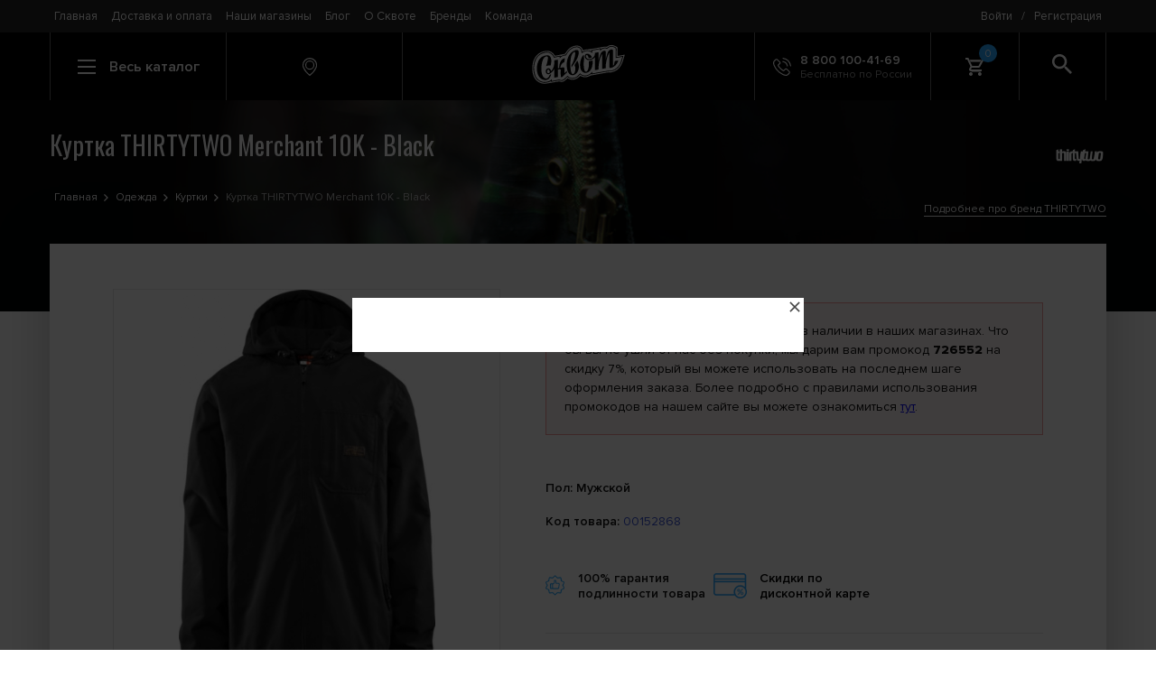

--- FILE ---
content_type: text/html; charset=utf-8
request_url: https://www.skvot.com/catalog/clothing/jackets-thirtytwo-merchant-10k-black-00152868
body_size: 9171
content:
<!DOCTYPE html>
<html lang="en">
<head>
    <title>Купить куртку THIRTYTWO Merchant 10K - Black со скидкой в интернет магазине Сквот с доставкой по России.</title>
    <meta content="Куртка THIRTYTWO Merchant 10K - Black Вы можете заказать со скидкой в интернет магазине Сквот. Мы гарантируем низкие цены, качественные фото, отзывы. Возможность купить с доставкой по России." name="description" />
    <meta content="" name="keywords" />
    <meta property="og:locale" content="ru_RU" />
    <meta property="og:type" content="website" />
    <meta property="og:url" content="https://www.skvot.com/" />
    <meta property="og:site_name" content="Интернет-магазин Skvot" />
    <meta name="twitter:card" content="summary" />
        <meta charset="UTF-8"/>
    <meta name="viewport" content="width=device-width, initial-scale=1, user-scalable=0"/>
    <link rel="stylesheet" href="https://cdnjs.cloudflare.com/ajax/libs/font-awesome/4.7.0/css/font-awesome.min.css"/>
    <script>(function(w,d,s,l,i){w[l]=w[l]||[];w[l].push({'gtm.start':new Date().getTime(),event:'gtm.js'});var f=d.getElementsByTagName(s)[0],j=d.createElement(s),dl=l!='dataLayer'?'&l='+l:'';j.async=true;j.src='https://www.googletagmanager.com/gtm.js?id='+i+dl;f.parentNode.insertBefore(j,f);})(window,document,'script','dataLayer','GTM-MT37R67');</script>
    <link rel="stylesheet" href="/styles/index_n.css?v4.1"/>
    <link rel="stylesheet" href="/styles/sumoselect.min.css"/>
    <link href="https://fonts.googleapis.com/css?family=Oswald" rel="stylesheet"/>
    <link href="https://fonts.googleapis.com/css?family=Raleway" rel="stylesheet"/>
    <link rel="shortcut icon" href="/favicon.ico" type="image/x-icon">
    <link rel="icon" href="/favicon.ico" type="image/x-icon">
</head>
<body>
<noscript><iframe src="https://www.googletagmanager.com/ns.html?id=GTM-MT37R67" height="0" width="0" style="display:none;visibility:hidden"></iframe></noscript>
<div class="page">
    <div class="page__content">
        <header class="header">
            <div class="header__top">
                <div class="container header__container header__container--top">
                    <div class="header__top-content">
                        <div class="header__menu">
                            <nav class="menu"><a class="menu__item" href="/">Главная</a><a class="menu__item" href="/shipping-and-payment">Доставка и оплата</a><a class="menu__item" href="/shops">Наши магазины</a><a class="menu__item" href="/blog">Блог</a><a class="menu__item" href="/about">О Сквоте</a><a class="menu__item" href="/brands">Бренды</a><a class="menu__item" href="/team">Команда</a></nav>
                        </div>
                        <div class="header__auth">
                            <div class="auth">
                                <a class="auth__element" href="#" data-modal="login">Войти</a><div class="auth__element auth__element--divider">/</div><a class="auth__element js-modal-trigger" href="#" data-modal="registration">Регистрация</a>                            </div>
                        </div>
                    </div>
                </div>
            </div>
            <div class="header__bottom">
                <div class="container header__container">
                    <div class="header__item header__item--search-field col-sm-1 js-search">
                        <form class="search" id="search" action="/search">
                            <input class="search__input" type="text" placeholder="Введите слово для поиска" name="text"/>
                            <div class="search__overlay"></div>
                        </form>
                    </div>
                    <div class="header__item header__item--clickable js-catalog-btn col-lg-2 col-sm-1 col-xs-2">
                        <div class="catalog-btn">
                            <div class="catalog-btn__hamburger js-catalog-btn-hamburger"><span></span><span></span><span></span></div>
                            <div class="catalog-btn__text">Весь каталог</div>
                        </div>
                    </div>
                    <div class="header__item col-lg-2 col-sm-3 col-xs-2 header__item--clickable js-modal-trigger" data-modal="city-shops">
                        <div class="information information--location">
                            <svg class="icon information__icon">
                                <use xlink:href="/img/svg-sprites/sprite.svg#icon-marker"></use>
                            </svg>
                            <div class="information__content">
                                <div class="information__title"></div>
                                                            </div>
                        </div>
                    </div>
                    <div class="header__item col-lg-4 col-sm-5 col-xs-6"><a class="logo" href="/"><img class="logo__image" src="/img/logo-wht.svg"/></a></div><a class="header__item header__item--phone header__item--clickable col-lg-2 col-sm-1" href="tel:+78001004169">
                        <div class="information">
                            <svg class="icon information__icon">
                                <use xlink:href="/img/svg-sprites/sprite.svg#icon-phone"></use>
                            </svg>
                            <div class="information__content">
                                <div class="information__title">8 800 100-41-69</div>
                                <div class="information__describe">Бесплатно по России</div>
                            </div>
                        </div></a>
                    <div class="header__item col-sm-1 header__item--cart js-cart-trigger col-xs-2">
                        <div class="cart-btn">
                                    <svg class="icon information__icon"><use xlink:href="/img/svg-sprites/sprite.svg#icon-shopping-cart"></use></svg>
                                    <div class="cart-btn__count">0</div>
                                 </div>
                                 <div class="cart-popup js-cart-popup cart-hover2">
                                    <div class="cart-popup__header">
                                        <div class="cart-popup__title">Моя корзина пуста</div>                                        
                                    </div></div>                    </div>
                    <div class="header__item header__item--clickable header__item--search col-sm-1 js-search-btn">
                        <div class="search-btn">
                            <svg class="icon search-btn__icon">
                                <use xlink:href="/img/svg-sprites/sprite.svg#icon-search"></use>
                            </svg>
                        </div>
                    </div>
                </div>
            </div>
            <div class="header__catalog container js-catalog">
                <div class="catalog">
                    <form id="search_mobile" action="/search">
                        <input type="text" placeholder="Поиск" name="text" autocomplete="off">
                    </form>
                    <div class="catalog__category col-sm-4"><div class="catalog__category-items"><a class="catalog__category-section" href="/catalog/shoes" data-section-id="1">Обувь</a><a class="catalog__category-section" href="/catalog/clothing" data-section-id="2">Одежда</a><a class="catalog__category-section" href="/catalog/backpacks-bags-and-pouches" data-section-id="3">Рюкзаки, сумки и чехлы</a><a class="catalog__category-section" href="/catalog/snowboarding-and-newschool" data-section-id="4">Сноубординг и Newschool</a><a class="catalog__category-section" href="/catalog/skateboarding" data-section-id="5">Скейтбординг</a><a class="catalog__category-section" href="/catalog/scooters-and-kikskutery" data-section-id="6">Самокаты</a><a class="catalog__category-section" href="/catalog/water-sports" data-section-id="7">Водный спорт</a><a class="catalog__category-section" href="/catalog/extrem-accessories" data-section-id="8">Аксессуары</a><a class="catalog__category-section" href="/catalog/protection" data-section-id="9">Защита</a></div></div><div class="col-sm-8"><div class="catalog__section row" data-for-section="1"><div class="catalog__category col-sm-6"><div class="catalog__category-items"><a class="catalog__category-item" href="/catalog/shoes/boots">Ботинки</a><a class="catalog__category-item" href="/catalog/shoes/gumshoes">Кеды</a><a class="catalog__category-item" href="/catalog/shoes/sneakers">Шлепанцы</a><a class="catalog__category-item" href="/catalog/shoes/slippers">Слипоны</a></div></div><div class="catalog__category col-sm-6"><div class="catalog__category-items"><a class="catalog__category-item" href="/catalog/shoes/sapogi">Сапоги</a><a class="catalog__category-item" href="/catalog/shoes/travelshoes">Обувь для путешествий</a><a class="catalog__category-item" href="/catalog/shoes/stelki">Стельки</a></div></div></div><div class="catalog__section row" data-for-section="2"><div class="catalog__category col-sm-6"><div class="catalog__category-items"><a class="catalog__category-item" href="/catalog/clothing/balaclava">Балаклавы</a><a class="catalog__category-item" href="/catalog/clothing/pants">Брюки</a><a class="catalog__category-item" href="/catalog/clothing/mittens">Варежки</a><a class="catalog__category-item" href="/catalog/clothing/jeans">Джинсы</a><a class="catalog__category-item" href="/catalog/clothing/vests">Жилетки</a><a class="catalog__category-item" href="/catalog/clothing/products-from-lycra">Изделия из лайкры</a><a class="catalog__category-item" href="/catalog/clothing/caps">Кепки</a><a class="catalog__category-item" href="/catalog/clothing/thermal-suits">Комплекты термобелья</a><a class="catalog__category-item" href="/catalog/clothing/combi">Комбинезоны</a><a class="catalog__category-item" href="/catalog/clothing/coverall">Комбинезоны сноубордические</a><a class="catalog__category-item" href="/catalog/clothing/swimwear">Купальники</a><a class="catalog__category-item" href="/catalog/clothing/jackets">Куртки</a><a class="catalog__category-item" href="/catalog/clothing/mikey">Майки</a><a class="catalog__category-item" href="/catalog/clothing/socks">Носки</a><a class="catalog__category-item" href="/catalog/clothing/panamas">Панамы</a><a class="catalog__category-item" href="/catalog/clothing/gloves">Перчатки</a></div></div><div class="catalog__category col-sm-6"><div class="catalog__category-items"><a class="catalog__category-item" href="/catalog/clothing/dresses">Платья</a><a class="catalog__category-item" href="/catalog/clothing/lining">Рубашки</a><a class="catalog__category-item" href="/catalog/clothing/sweaters">Свитера</a><a class="catalog__category-item" href="/catalog/clothing/thermal-jacket">Термокофты</a><a class="catalog__category-item" href="/catalog/clothing/thermal-overalls">Термокомбинезоны</a><a class="catalog__category-item" href="/catalog/clothing/thermal-shorts">Термошорты</a><a class="catalog__category-item" href="/catalog/clothing/thermal-pants">Термоштаны</a><a class="catalog__category-item" href="/catalog/clothing/sweatshirts">Толстовки</a><a class="catalog__category-item" href="/catalog/clothing/briefs">Трусы</a><a class="catalog__category-item" href="/catalog/clothing/shirts">Футболки</a><a class="catalog__category-item" href="/catalog/clothing/snowboard-pants">Штаны сноубордические</a><a class="catalog__category-item" href="/catalog/clothing/scarves">Шарфы</a><a class="catalog__category-item" href="/catalog/clothing/hats">Шапки</a><a class="catalog__category-item" href="/catalog/clothing/shorts">Шорты</a><a class="catalog__category-item" href="/catalog/clothing/skirts">Юбки</a></div></div></div><div class="catalog__section row" data-for-section="3"><div class="catalog__category col-sm-6"><div class="catalog__category-items"><a class="catalog__category-item" href="/catalog/backpacks-bags-and-pouches/backpacks">Рюкзаки</a><a class="catalog__category-item" href="/catalog/backpacks-bags-and-pouches/bags">Сумки</a><a class="catalog__category-item" href="/catalog/backpacks-bags-and-pouches/bags-on-wheels">Сумки на колесах</a><a class="catalog__category-item" href="/catalog/backpacks-bags-and-pouches/handbags">Женские сумочки</a><a class="catalog__category-item" href="/catalog/backpacks-bags-and-pouches/suitcases">Сумки на пояс</a><a class="catalog__category-item" href="/catalog/backpacks-bags-and-pouches/beauticians">Косметички</a><a class="catalog__category-item" href="/catalog/backpacks-bags-and-pouches/pencil-cases">Пеналы</a><a class="catalog__category-item" href="/catalog/backpacks-bags-and-pouches/cases-for-masks-and-glasses">Чехлы для масок и очков</a><a class="catalog__category-item" href="/catalog/backpacks-bags-and-pouches/cases-for-snowboards">Чехлы для сноубордов</a><a class="catalog__category-item" href="/catalog/backpacks-bags-and-pouches/ski-bags">Чехлы для лыж</a></div></div><div class="catalog__category col-sm-6"><div class="catalog__category-items"><a class="catalog__category-item" href="/catalog/backpacks-bags-and-pouches/cases-for-water-equipment">Чехлы для водного снаряжения</a><a class="catalog__category-item" href="/catalog/backpacks-bags-and-pouches/phone-cases">Чехлы для телефонов</a><a class="catalog__category-item" href="/catalog/backpacks-bags-and-pouches/cases-for-the-camera">Чехлы для фотоаппарата</a><a class="catalog__category-item" href="/catalog/backpacks-bags-and-pouches/covers-for-tablets">Чехлы для планшетов</a><a class="catalog__category-item" href="/catalog/backpacks-bags-and-pouches/gidrator">Гидраторы</a><a class="catalog__category-item" href="/catalog/backpacks-bags-and-pouches/skateboard-case">Чехлы для скейта</a><a class="catalog__category-item" href="/catalog/backpacks-bags-and-pouches/snowboots-cases">Сумки для ботинок</a><a class="catalog__category-item" href="/catalog/backpacks-bags-and-pouches/lunchboxes">Ланчбоксы</a><a class="catalog__category-item" href="/catalog/backpacks-bags-and-pouches/kickscooter-cases">Чехлы для самокатов</a></div></div></div><div class="catalog__section row" data-for-section="4"><div class="catalog__category col-sm-6"><div class="catalog__category-items"><a class="catalog__category-item" href="/catalog/snowboarding-and-newschool/snowboards">Сноуборды</a><a class="catalog__category-item" href="/catalog/snowboarding-and-newschool/mounting-snowboard">Крепления для сноуборда</a><a class="catalog__category-item" href="/catalog/snowboarding-and-newschool/snowboard-boots">Ботинки для сноуборда</a><a class="catalog__category-item" href="/catalog/snowboarding-and-newschool/alpine-skiing-newschool">Горные лыжи Newschool</a><a class="catalog__category-item" href="/catalog/snowboarding-and-newschool/ski-bindings">Крепления для горных лыж</a><a class="catalog__category-item" href="/catalog/snowboarding-and-newschool/snowskate">Сноускейты</a></div></div><div class="catalog__category col-sm-6"><div class="catalog__category-items"><a class="catalog__category-item" href="/catalog/snowboarding-and-newschool/tools">Инструменты</a><a class="catalog__category-item" href="/catalog/snowboarding-and-newschool/splitboard">Сплитборды</a><a class="catalog__category-item" href="/catalog/snowboarding-and-newschool/splitboardbindings">Крепления для сплитборда</a><a class="catalog__category-item" href="/catalog/snowboarding-and-newschool/lavinnoe-snaryazhenie">Лавинное снаряжение</a><a class="catalog__category-item" href="/catalog/snowboarding-and-newschool/snowboard-sticker">Наклейки на сноуборд</a></div></div></div><div class="catalog__section row" data-for-section="5"><div class="catalog__category col-sm-6"><div class="catalog__category-items"><a class="catalog__category-item" href="/catalog/skateboarding/longboards-and-cruisers">Лонгборды и круизеры</a><a class="catalog__category-item" href="/catalog/skateboarding/skateboards-assembly">Скейтборды в сборе</a><a class="catalog__category-item" href="/catalog/skateboarding/dampers">Амортизаторы для скейтбордов</a><a class="catalog__category-item" href="/catalog/skateboarding/screws">Винты</a><a class="catalog__category-item" href="/catalog/skateboarding/axle-nuts">Гайки на ось</a><a class="catalog__category-item" href="/catalog/skateboarding/skate-deck">Деки скейтовые</a><a class="catalog__category-item" href="/catalog/skateboarding/kingpin">Кингпины</a><a class="catalog__category-item" href="/catalog/skateboarding/wheels-for-skateboards">Колеса для скейта</a><a class="catalog__category-item" href="/catalog/skateboarding/suspension-for-skateboarding">Подвески для скейта</a></div></div><div class="catalog__category col-sm-6"><div class="catalog__category-items"><a class="catalog__category-item" href="/catalog/skateboarding/underlay-tracks">Подкладки под траки</a><a class="catalog__category-item" href="/catalog/skateboarding/bearings-for-skateboards">Подшипники для скейта</a><a class="catalog__category-item" href="/catalog/skateboarding/skin-for-skateboarding">Шкурка для скейта</a><a class="catalog__category-item" href="/catalog/skateboarding/keys">Ключи для скейта</a><a class="catalog__category-item" href="/catalog/skateboarding/paraffin">Парафин для скейтбординга</a><a class="catalog__category-item" href="/catalog/skateboarding/slider">Слайдеры для скейта</a><a class="catalog__category-item" href="/catalog/skateboarding/skateboard-rails">Рейлы для скейта</a><a class="catalog__category-item" href="/catalog/skateboarding/skateboard-stick">Ластики для шкурки</a><a class="catalog__category-item" href="/catalog/skateboarding/balanceboard">Балансборды</a></div></div></div><div class="catalog__section row" data-for-section="6"><div class="catalog__category col-sm-6"><div class="catalog__category-items"><a class="catalog__category-item" href="/catalog/scooters-and-kikskutery/scooters-assembly">Самокаты в сборе</a><a class="catalog__category-item" href="/catalog/scooters-and-kikskutery/plugs">Вилки для кикскутеров и самокатов</a><a class="catalog__category-item" href="/catalog/scooters-and-kikskutery/clips">Зажимы и компрессии</a><a class="catalog__category-item" href="/catalog/scooters-and-kikskutery/handlebars">Рули для самокатов</a><a class="catalog__category-item" href="/catalog/scooters-and-kikskutery/brakes">Тормоза для самокатов</a><a class="catalog__category-item" href="/catalog/scooters-and-kikskutery/pelts">Шкурки для самокатов</a><a class="catalog__category-item" href="/catalog/scooters-and-kikskutery/kick-scooter-wheels">Колеса для самокатов</a><a class="catalog__category-item" href="/catalog/scooters-and-kikskutery/kick-scooter-decks">Деки для самокатов</a></div></div><div class="catalog__category col-sm-6"><div class="catalog__category-items"><a class="catalog__category-item" href="/catalog/scooters-and-kikskutery/greeps">Грипсы</a><a class="catalog__category-item" href="/catalog/scooters-and-kikskutery/barend">Баренды для самокатов</a><a class="catalog__category-item" href="/catalog/scooters-and-kikskutery/pegs">Пеги</a><a class="catalog__category-item" href="/catalog/scooters-and-kikskutery/parts">Запчасти для самокатов</a><a class="catalog__category-item" href="/catalog/scooters-and-kikskutery/headset">Рулевая</a><a class="catalog__category-item" href="/catalog/scooters-and-kikskutery/bearings">Подшипники</a><a class="catalog__category-item" href="/catalog/scooters-and-kikskutery/scooter-spacers">Спейсеры</a><a class="catalog__category-item" href="/catalog/scooters-and-kikskutery/scooter-wax">Парафин и воск для самоката</a></div></div></div><div class="catalog__section row" data-for-section="7"><div class="catalog__category col-sm-6"><div class="catalog__category-items"><a class="catalog__category-item" href="/catalog/water-sports/trapeze">Трапеции</a><a class="catalog__category-item" href="/catalog/water-sports/water-accessories">Аксессуары для водного спорта</a><a class="catalog__category-item" href="/catalog/water-sports/surfgloves">Гидроперчатки</a><a class="catalog__category-item" href="/catalog/water-sports/surfing-shoes">Гидрообувь</a></div></div><div class="catalog__category col-sm-6"><div class="catalog__category-items"><a class="catalog__category-item" href="/catalog/water-sports/supboards">SUP</a><a class="catalog__category-item" href="/catalog/water-sports/hydrosuits">Гидрокостюмы</a><a class="catalog__category-item" href="/catalog/water-sports/hydrojacket">Гидротолстовки</a><a class="catalog__category-item" href="/catalog/water-sports/hydrohat">Гидрошапки</a></div></div></div><div class="catalog__section row" data-for-section="8"><div class="catalog__category col-sm-6"><div class="catalog__category-items"><a class="catalog__category-item" href="/catalog/extrem-accessories/kruzki">Кружки</a><a class="catalog__category-item" href="/catalog/extrem-accessories/bandanas">Банданы</a><a class="catalog__category-item" href="/catalog/extrem-accessories/stickers">Наклейки</a><a class="catalog__category-item" href="/catalog/extrem-accessories/towels">Полотенца</a><a class="catalog__category-item" href="/catalog/extrem-accessories/belts">Ремни</a><a class="catalog__category-item" href="/catalog/extrem-accessories/purses">Кошельки</a><a class="catalog__category-item" href="/catalog/extrem-accessories/wraps">Напульсники</a><a class="catalog__category-item" href="/catalog/extrem-accessories/sunglasses">Солнцезащитные очки</a><a class="catalog__category-item" href="/catalog/extrem-accessories/shoelace">Шнурки</a><a class="catalog__category-item" href="/catalog/extrem-accessories/finger-bmx">Фингер BMX</a><a class="catalog__category-item" href="/catalog/extrem-accessories/finger-scooter">Фингер самокаты</a><a class="catalog__category-item" href="/catalog/extrem-accessories/fingerboard">Фингерборды</a></div></div><div class="catalog__category col-sm-6"><div class="catalog__category-items"><a class="catalog__category-item" href="/catalog/extrem-accessories/buckles">Пряжки</a><a class="catalog__category-item" href="/catalog/extrem-accessories/patches">Нашивки</a><a class="catalog__category-item" href="/catalog/extrem-accessories/iphone-lens">Линзы для IPhone</a><a class="catalog__category-item" href="/catalog/extrem-accessories/key-rings">Брелоки</a><a class="catalog__category-item" href="/catalog/extrem-accessories/yo-yo">Йо-Йо</a><a class="catalog__category-item" href="/catalog/extrem-accessories/clock">Часы</a><a class="catalog__category-item" href="/catalog/extrem-accessories/magazine">Журналы</a><a class="catalog__category-item" href="/catalog/extrem-accessories/bottles">Бутылки</a><a class="catalog__category-item" href="/catalog/extrem-accessories/flying-disks">Летающие диски</a><a class="catalog__category-item" href="/catalog/extrem-accessories/zippers">Бегунки для молнии</a><a class="catalog__category-item" href="/catalog/extrem-accessories/care-of-clothes">Средства по уходу за одеждой и обувью</a></div></div></div><div class="catalog__section row" data-for-section="9"><div class="catalog__category col-sm-6"><div class="catalog__category-items"><a class="catalog__category-item" href="/catalog/protection/helmets">Шлемы</a><a class="catalog__category-item" href="/catalog/protection/masks-for-snowboarding">Маски для сноубординга</a><a class="catalog__category-item" href="/catalog/protection/bodyprotection">Защита туловища</a><a class="catalog__category-item" href="/catalog/protection/knee-pads">Наколенники</a><a class="catalog__category-item" href="/catalog/protection/elbow-pads">Налокотники</a></div></div><div class="catalog__category col-sm-6"><div class="catalog__category-items"><a class="catalog__category-item" href="/catalog/protection/arm-pads">Защита кисти</a><a class="catalog__category-item" href="/catalog/protection/protection-pack">Комплекты защиты</a><a class="catalog__category-item" href="/catalog/protection/protecting-shorts">Шорты защитные</a><a class="catalog__category-item" href="/catalog/protection/leg-protect">Защита голени</a><a class="catalog__category-item" href="/catalog/protection/skateboard-slide-gloves">Перчатки для лонгборда</a></div></div></div></div>                </div>
            </div>
        </header>
        <div class="page-head page-head--type-2 page-head--darken" style="background-image: url(https://www.skvot.com/images/images_category/l998usyyoa2o2.png);">
                              <div class="page-head__container">
                                <div class="page-head__info">
                                  <h1 class="page-head__title">Куртка THIRTYTWO Merchant 10K - Black</h1>
                                  <div class="breadcrumbs breadcrumbs--lighter"><a class="breadcrumbs__link" href="/">Главная</a><a href="/catalog/clothing" title="Одежда" class="breadcrumbs__link">Одежда</a><a href="/catalog/clothing/jackets" title="Куртки" class="breadcrumbs__link">Куртки</a><a class="breadcrumbs__link" href="#">Куртка THIRTYTWO Merchant 10K - Black</a></div>
                                </div><div class="page-head__brand"><a class="page-head__brand-image" href="/brands/thirtytwo"><img src="https://www.skvot.com/images/images_brands/nlgn3dn.png"/></a>
                                    <div class="page-head__brand-text"><br><a href="/brands/thirtytwo">Подробнее про бренд THIRTYTWO</a></div>
                                 </div></div>
                            </div><main class="main container">
                               <div class="product section">
                                  <div class="product__container row row--2">
                                     <div class="col-lg-5 col-sm-5 no-padding">
                                        <div class="product__preview">
                                           <div class="product-preview">
                                              
                                              <div class="product-preview__slider">
                                                 <div class="product-preview__slider-slide" href="https://www.skvot.com/images/images_goods/z1ud7.jpg" style="background-image: url('https://www.skvot.com/images/images_goods/thumbs_465/z1ud7.jpg');" title="Куртка THIRTYTWO Merchant 10K - Black"></div>
                                              </div>
                                                                                            
                                           </div><div class="product__description">
                                   <div class="product-discription">
                                     <h2 class="product-discription__title">Описание товара:</h2>
                                     <div class="product-discription__text">
                                        <p>100% нейлон</p>
                                     </div>
                                  </div>
                               </div></div>
                                     </div>
                                     <div class="col-lg-7 col-sm-7 no-padding">
                                        <div class="product__info">                                           
                                           <div class="product-buttons" style="margin-top:0px;">
                                              <div class="product-buttons__description" style="border: 1px solid #f59b9b;padding: 20px; background: rgb(251, 243, 243);font-weight:normal;line-height: 21px;">
                                              К сожалению, данного товара уже нет в наличии в наших магазинах. Что бы вы не ушли от нас без покупки, мы дарим вам промокод <b>726552</b> на скидку 7%, который вы можете использовать на последнем шаге оформления заказа. Более подробно с правилами использования  промокодов на нашем сайте вы можете ознакомиться <a href="/promocode" target="_blank" style="text-decoration:underline">тут</a>.
                                              </div>
                                           </div>
                                           <div class="product-info">
                                              <div class="product-info__details">
                                                 <div class="product-info__detail"><span>Пол:</span> Мужской</div>
                                              </div>
                                              <div class="product-info__details">
                                                 <div class="product-info__detail"><span>Код товара:</span> <a href="#">00152868</a></div>
                                              </div>
                                              <div class="product-info__services">
                                                 <div class="product-info__service">
                                                    <svg class="icon product-info__service-icon"><use xlink:href="/img/svg-sprites/sprite.svg#icon-garant"></use></svg>
                                                    <div class="product-info__service-text">100% гарантия подлинности товара</div>
                                                 </div>
                                                 <div class="product-info__service">
                                                    <img src="/img/card-discount.png" style="margin-right:10px;">
                                                    <a href="/discount-card" target="_blank"><div class="product-info__service-text">Скидки по дисконтной карте</div></a>
                                                 </div>                                                 
                                              </div>
                                           </div>
                                         </div>
                                        <div class="product__description-second"></div>
                                     </div>
                                  </div><div class="col-xs-12 no-padding">
                                     <div class="product-recommend">
                                        <h2 class="product-recommend__title title">Мы рекомендуем</h2>
                                        <div class="product-recommend__items"><a class="top-item top-item--min" href="/catalog/clothing/jackets-thirtytwo-medford-jacket-khaki-00095726" data-category-g="Куртки" data-brand="THIRTYTWO" data-position="1" data-gtm="Мы рекомендуем" data-id="24749"><span class="label_sale">SALE</span>  <div class="top-item__top">
                              <div class="top-item__image" href="https://www.skvot.com/images/images_goods/z35xsvwixdz.jpg" style="background-image: url(https://www.skvot.com/images/images_goods/thumbs_465/z35xsvwixdz.jpg);" title="Куртка сноубордическая THIRTYTWO MEDFORD JACKET KHAKI"></div>
                              <div class="top-item__view button">Посмотреть</div>
                           </div>
                           <div class="top-item__content">
                              <div class="top-item__title">Куртка сноубордическая THIRTYTWO<br>MEDFORD JACKET KHAKI</div>
                              <div class="top-item__price" data-price="14400">
                                 <div class="top-item__price-old">28 800 ₽</div><div class="top-item__price-new">14 400 ₽</div>
                              </div>
                              <div class="top-item__label">-50%</div>                                  
                           </div>
                          </a><a class="top-item top-item--min" href="/catalog/clothing/jackets-thirtytwo-merchant-10k-00152870" data-category-g="Куртки" data-brand="THIRTYTWO" data-position="2" data-gtm="Мы рекомендуем" data-id="87878"><span class="label_sale">SALE</span>  <div class="top-item__top">
                              <div class="top-item__image" href="https://www.skvot.com/images/images_goods/7ivtns8nu66eu.jpg" style="background-image: url(https://www.skvot.com/images/images_goods/thumbs_465/7ivtns8nu66eu.jpg);" title="Куртка THIRTYTWO Merchant 10K"></div>
                              <div class="top-item__view button">Посмотреть</div>
                           </div>
                           <div class="top-item__content">
                              <div class="top-item__title">Куртка THIRTYTWO<br>Merchant 10K</div>
                              <div class="top-item__price" data-price="7800">
                                 <div class="top-item__price-old">15 540 ₽</div><div class="top-item__price-new">7 800 ₽</div>
                              </div>
                              <div class="top-item__label">-50%</div>                                  
                           </div>
                          </a><a class="top-item top-item--min" href="/catalog/clothing/jackets-thirtytwo-delta-jacket-15k-15k-brown-camo-00160539" data-category-g="Куртки" data-brand="THIRTYTWO" data-position="3" data-gtm="Мы рекомендуем" data-id="95307"><span class="label_sale">SALE</span>  <div class="top-item__top">
                              <div class="top-item__image" href="https://www.skvot.com/images/images_goods/f4zawwhduky9soi.png" style="background-image: url(https://www.skvot.com/images/images_goods/thumbs_465/f4zawwhduky9soi.png);" title="Куртка THIRTYTWO Delta Jacket 15K/15K - brown/camo"></div>
                              <div class="top-item__view button">Посмотреть</div>
                           </div>
                           <div class="top-item__content">
                              <div class="top-item__title">Куртка THIRTYTWO<br>Delta Jacket 15K/15K - brown/camo</div>
                              <div class="top-item__price" data-price="8900">
                                 <div class="top-item__price-old">17 750 ₽</div><div class="top-item__price-new">8 900 ₽</div>
                              </div>
                              <div class="top-item__label">-50%</div>                                  
                           </div>
                          </a><a class="top-item top-item--min" href="/catalog/clothing/jackets-thirtytwo-dety-league-jacket-10k-10k-camo-00160585" data-category-g="Куртки" data-brand="THIRTYTWO" data-position="4" data-gtm="Мы рекомендуем" data-id="95420"><span class="label_sale">SALE</span>  <div class="top-item__top">
                              <div class="top-item__image" href="https://www.skvot.com/images/images_goods/5mfh6n.png" style="background-image: url(https://www.skvot.com/images/images_goods/thumbs_465/5mfh6n.png);" title="Куртка THIRTYTWO дет.Y League Jacket 10K/10K - camo"></div>
                              <div class="top-item__view button">Посмотреть</div>
                           </div>
                           <div class="top-item__content">
                              <div class="top-item__title">Куртка THIRTYTWO<br>дет.Y League Jacket 10K/10K - camo</div>
                              <div class="top-item__price" data-price="7200">
                                 <div class="top-item__price-old">14 470 ₽</div><div class="top-item__price-new">7 200 ₽</div>
                              </div>
                              <div class="top-item__label">-50%</div>                                  
                           </div>
                          </a><a class="top-item top-item--min" href="/catalog/clothing/jackets-thirtytwo-lashed-insulated-jacket-w22-23-orange-CB-00011038" data-category-g="Куртки" data-brand="THIRTYTWO" data-position="5" data-gtm="Мы рекомендуем" data-id="190381"><span class="label_sale">SALE</span>  <div class="top-item__top">
                              <div class="top-item__image" href="https://www.skvot.com/images/images_goods/h8axxfz.png" style="background-image: url(https://www.skvot.com/images/images_goods/thumbs_465/h8axxfz.png);" title="Куртка THIRTYTWO LASHED INSULATED JACKET W22/23 ORANGE"></div>
                              <div class="top-item__view button">Посмотреть</div>
                           </div>
                           <div class="top-item__content">
                              <div class="top-item__title">Куртка THIRTYTWO<br>LASHED INSULATED JACKET W22/23 ORANGE</div>
                              <div class="top-item__price" data-price="17900">
                                 <div class="top-item__price-old">25 600 ₽</div><div class="top-item__price-new">17 900 ₽</div>
                              </div>
                              <div class="top-item__label">-30%</div>                                  
                           </div>
                          </a><script>window.dataLayer = window.dataLayer || [];dataLayer.push({'event':'push','ecommerce':{'impressions':[{'name':'Куртка сноубордическая THIRTYTWO MEDFORD JACKET KHAKI','id':'24749','price':'14400','brand':'THIRTYTWO','category':'Куртки','list':'Мы рекомендуем','position':1},{'name':'Куртка THIRTYTWO Merchant 10K','id':'87878','price':'7800','brand':'THIRTYTWO','category':'Куртки','list':'Мы рекомендуем','position':2},{'name':'Куртка THIRTYTWO Delta Jacket 15K/15K - brown/camo','id':'95307','price':'8900','brand':'THIRTYTWO','category':'Куртки','list':'Мы рекомендуем','position':3},{'name':'Куртка THIRTYTWO дет.Y League Jacket 10K/10K - camo','id':'95420','price':'7200','brand':'THIRTYTWO','category':'Куртки','list':'Мы рекомендуем','position':4},{'name':'Куртка THIRTYTWO LASHED INSULATED JACKET W22/23 ORANGE','id':'190381','price':'17900','brand':'THIRTYTWO','category':'Куртки','list':'Мы рекомендуем','position':5}]}});</script></div>
                                     </div>
                                 </div></div>
                            </main>        <div class="modal js-modal modal--load">
            <div class="modal__content"></div>
        </div>
        <div class="overlay"></div>
        <div class="subscription">
            <div class="subscription__container container">
                <form class="subscription-form">
                    <div class="subscription-form__title">Подпишитесь на наш дайджест</div>
                    <div class="subscription-form__subtitle">Подпишитесь на новостную рассылку Сквот и будьте всегда в курсе всех новостей, распродаж, акций и бонусов только для своих. Обещаем не спамить и не надоедать письмами.</div>
                    <div class="subscription-form__form">
                        <input type="text" placeholder="Пожалуйста, введите Email" name="email"/>
                        <button type="submit">
                            <svg class="icon subscription-form__icon"><use xlink:href="/img/svg-sprites/sprite.svg#icon-letter"></use></svg>
                        </button>
                    </div>
                </form>
            </div>
        </div>
    </div>
    <footer class="footer">
        <div class="footer__container container">
            <div class="col-md-4 col-sm-5 footer--about">
                <div class="footer__about"><a class="logo" href="#"><img class="logo__image" src="/img/logo-wht.svg"/></a>
                    <p>Федеральная сеть бордшопов, основанная в 2003 году</p>
                    <p>Москва • Санкт-Петербург • Екатеринбург • Новосибирск • Нижний Новгород • Пермь • Тюмень • Красноярск</p>
                    <nav class="footer__about-menu">
                        <a class="footer__about-menu-item" href="/about">История компании</a><a class="footer__about-menu-item" href="/props">Реквизиты</a><a class="footer__about-menu-item" href="/offer">Договор-оферта</a>
                    </nav>
                    <nav class="footer__about-menu_copy">
                        Купить <a href="/catalog/snowboarding-and-newschool/snowboards;brand:burton">сноуборды Burton</a>, <a href="/catalog/snowboarding-and-newschool/snowboards;brand:libtech">Lib Tech</a>, <a href="/catalog/snowboarding-and-newschool/snowboards;brand:gnu">GNU</a>, <a href="/catalog/snowboarding-and-newschool/snowboards;brand:dc">DC</a>. <a href="/catalog/snowboarding-and-newschool/snowboard-boots;brand:thirtytwo">Ботинки для сноуборда 32</a>, <a href="/catalog/snowboarding-and-newschool/mounting-snowboard;brand:union">крепления UNION</a>.
                    </nav>
                </div>
            </div>
            <div class="footer__menus col-md-4 col-sm-7 footer--menus">
                <div class="footer__menu">
                    <div class="footer__menu-title">Помощь</div>
                    <div class="footer__menu-items">
                        <a class="footer__menu-item" href="/shipping-and-payment">Доставка и оплата</a>
                        <a class="footer__menu-item" href="/shops">Адреса магазинов</a>
                        <a class="footer__menu-item" href="/discount-card">Дисконтные карты</a>
                        <a class="footer__menu-item" href="/claim">Написать руководству</a>
                        <a class="footer__menu-item" href="/wholesale">ОПТ</a>
                        <a class="footer__menu-item" href="/blog">Блог</a>
                        <a class="footer__menu-item" href="/vozvrat-i-obmen">Возврат и обмен товара</a>
                        <a class="footer__menu-item" href="/partner">Партнерская программа</a>
                        <a class="footer__menu-item" href="/giftcards">Подарочные сертификаты</a>
                    </div>
                </div>
                <div class="footer__menu">
                    <div class="footer__menu-title">Мы в соцсетях</div>
                    <div class="footer__menu-items">
                        <a class="footer__menu-item" href="http://vk.com/skvotboardshop" target="_blank">ВКонтакте</a>
                        <a class="footer__menu-item" href="https://www.youtube.com/user/skvotboardshop" target="_blank">Видеоканал YouTube</a>
                        <a class="footer__menu-item" href="https://t.me/skvotboardshop" target="_blank">Телеграм</a>
                    </div>
                </div>
            </div>
            <div class="col-md-offset-1 col-md-3 col-sm-12 footer--info">
                <div class="footer__info">
                    <img src="/img/skvot-footer-icons.png" style="width:261px; height: 77px; margin-bottom: 10px;">
                    <div class="footer__info-number"><a class="footer__info-phone" href="tel:+78001004169">8 800 100-41-69</a>
                        <div class="footer__info-text">
                            <p>По будням с 10.00 до 21.00</p>
                            <p>По выходным с 10.00 до 18.00</p>
                        </div>
                    </div>
                    <div class="footer__info-payment">
                        <div class="footer__payment"><img src="/img/payment-icons-footer.png"></div>
                        <div class="footer__info-text">
                            <p>Доставляем курьером, почтой, в постматы</p>
                            <p>и в пункты выдачи по России</p>
                        </div>
                    </div>
                </div>
            </div>
        </div>
    </footer>
    <svg class="icon up js-up"><use xlink:href="/img/svg-sprites/sprite.svg#icon-up-arrow"></use></svg>
    <script src="https://maps.googleapis.com/maps/api/js?key=AIzaSyAEtuzte3T4QzzrtaJuuOo-J9d_cmCOD8Q&libraries=places" type="text/javascript"></script>
    <script src="/js/libs/jquery.min.js"></script>
    <script src="/js/libs/lodash.min.js"></script>
    <script src="/js/libs/jquery.magnific-popup.min.js"></script>
    <script src="/js/libs/slick.min.js"></script>
    <script src="/js/libs/isotope.pkgd.js"></script>
    <script src="/js/libs/mediaCheck.js"></script>
    <script src="/js/libs/noUiSlider.js"></script>
    <script src="/js/libs/simple-scrollbar.min.js"></script>
    <script src="/js/libs/svg4everybody.legacy.min.js"></script>
    <script src="/js/libs/Tooltip.min.js"></script>
    <script src="/js/libs/anime.min.js"></script>
    <script src="/js/libs/gmaps.min.js"></script>
    <script src="/js/libs/jquery.mask.min.js"></script>
    <script src="/js/libs/jquery-ui.min.js"></script>
    <script src="/js/main.js?v1.5"></script>
    <script src="/js/sk.js?v3.33"></script>
    <!-- Yandex.Metrika counter -->
    <script type="text/javascript" >
       (function(m,e,t,r,i,k,a){m[i]=m[i]||function(){(m[i].a=m[i].a||[]).push(arguments)};
       m[i].l=1*new Date();
       for (var j = 0; j < document.scripts.length; j++) {if (document.scripts[j].src === r) { return; }}
       k=e.createElement(t),a=e.getElementsByTagName(t)[0],k.async=1,k.src=r,a.parentNode.insertBefore(k,a)})
       (window, document, "script", "https://mc.yandex.ru/metrika/tag.js", "ym");
       ym(102149, "init", {
            clickmap:true,
            trackLinks:true,
            accurateTrackBounce:true,
            webvisor:true,
            ecommerce:"dataLayer"
       });
    </script>
    <noscript><div><img src="https://mc.yandex.ru/watch/102149" style="position:absolute; left:-9999px;" alt="" /></div></noscript>
    <!-- /Yandex.Metrika counter -->
    <script src="/js/directdecode.js" type="text/javascript"></script>
    <script type='text/javascript'>(function(){ var widget_id = '26863'; var s = document.createElement('script'); s.type = 'text/javascript'; s.async = true; s.src = '//code.jivosite.com/script/widget/'+widget_id; var ss = document.getElementsByTagName('script')[0]; ss.parentNode.insertBefore(s, ss);})();</script>
    <script src="/js/jquery.sumoselect.min.js"></script><script>$('.select-filter-available').SumoSelect({ okCancelInMulti: true, placeholder: 'Везде'}); $('.select-filter-sort').SumoSelect(); $('.select-filter-brands').SumoSelect({ okCancelInMulti: true, placeholder: 'Все'});</script></div>
</body>
</html>

--- FILE ---
content_type: application/javascript; charset=UTF-8
request_url: https://www.skvot.com/js/libs/mediaCheck.js
body_size: 1248
content:
/*                    _ _        ____ _               _
   _ __ ___   ___  __| (_) __ _ / ___| |__   ___  ___| | __
  | '_ ` _ \ / _ \/ _` | |/ _` | |   | '_ \ / _ \/ __| |/ /
  | | | | | |  __/ (_| | | (_| | |___| | | |  __/ (__|   <
  |_| |_| |_|\___|\__,_|_|\__,_|\____|_| |_|\___|\___|_|\_\

  http://github.com/sparkbox/mediaCheck

  Version: 0.4.6, 10-21-2016
  Author: Rob Tarr (http://twitter.com/robtarr)
*/

// Generated by CoffeeScript 1.11.1
(function() {
  window.mediaCheck = function(options) {
    var breakpoints, checkQuery, convertEmToPx, createListener, getPXValue, hasMatchMedia, i, mmListener, mq, mqChange;
    mq = void 0;
    mqChange = void 0;
    createListener = void 0;
    convertEmToPx = void 0;
    getPXValue = void 0;
    hasMatchMedia = window.matchMedia !== undefined && !!window.matchMedia("!").addListener;
    if (hasMatchMedia) {
      mqChange = function(mq, options) {
        if (mq.matches) {
          if (typeof options.entry === "function") {
            options.entry(mq);
          }
        } else {
          if (typeof options.exit === "function") {
            options.exit(mq);
          }
        }
        if (typeof options.both === "function") {
          return options.both(mq);
        }
      };
      createListener = function() {
        mq = window.matchMedia(options.media);
        mq.addListener(function() {
          return mqChange(mq, options);
        });
        window.addEventListener("orientationchange", (function() {
          mq = window.matchMedia(options.media);
          return mqChange(mq, options);
        }), false);
        return mqChange(mq, options);
      };
      return createListener();
    } else {
      breakpoints = {};
      mqChange = function(mq, options) {
        if (mq.matches) {
          if (typeof options.entry === "function" && (breakpoints[options.media] === false || (breakpoints[options.media] == null))) {
            options.entry(mq);
          }
        } else {
          if (typeof options.exit === "function" && (breakpoints[options.media] === true || (breakpoints[options.media] == null))) {
            options.exit(mq);
          }
        }
        if (typeof options.both === "function") {
          options.both(mq);
        }
        return breakpoints[options.media] = mq.matches;
      };
      convertEmToPx = function(value) {
        var emElement, px;
        emElement = void 0;
        emElement = document.createElement("div");
        emElement.style.width = "1em";
        emElement.style.position = "absolute";
        document.body.appendChild(emElement);
        px = value * emElement.offsetWidth;
        document.body.removeChild(emElement);
        return px;
      };
      getPXValue = function(width, unit) {
        var value;
        value = void 0;
        switch (unit) {
          case "em":
            value = convertEmToPx(width);
            break;
          default:
            value = width;
        }
        return value;
      };
      for (i in options) {
        breakpoints[options.media] = null;
      }
      checkQuery = function(parts) {
        var constraint, dimension, matches, ratio, value, windowHeight, windowWidth;
        constraint = parts[1];
        dimension = parts[2];
        if (parts[4]) {
          value = getPXValue(parseInt(parts[3], 10), parts[4]);
        } else {
          value = parts[3];
        }
        windowWidth = window.innerWidth || document.documentElement.clientWidth;
        windowHeight = window.innerHeight || document.documentElement.clientHeight;
        if (dimension === 'width') {
          matches = constraint === "max" && value > windowWidth || constraint === "min" && value < windowWidth;
        } else if (dimension === 'height') {
          matches = constraint === "max" && value > windowHeight || constraint === "min" && value < windowHeight;
        } else if (dimension === 'aspect-ratio') {
          ratio = windowWidth / windowHeight;
          matches = constraint === "max" && eval(ratio) < eval(value) || constraint === "min" && eval(ratio) > eval(value);
        }
        return matches;
      };
      mmListener = function() {
        var j, len, matches, media, medias, parts;
        medias = options.media.split(/\sand\s|,\s/);
        matches = true;
        for (j = 0, len = medias.length; j < len; j++) {
          media = medias[j];
          parts = media.match(/\((.*?)-(.*?):\s([\d\/]*)(\w*)\)/);
          if (!checkQuery(parts)) {
            matches = false;
          }
        }
        return mqChange({
          media: options.media,
          matches: matches
        }, options);
      };
      if (window.addEventListener) {
        window.addEventListener("resize", mmListener, false);
      } else {
        if (window.attachEvent) {
          window.attachEvent("onresize", mmListener);
        }
      }
      return mmListener();
    }
  };

}).call(this);

--- FILE ---
content_type: image/svg+xml
request_url: https://www.skvot.com/img/logo-wht.svg
body_size: 3547
content:
<?xml version="1.0" encoding="utf-8"?>
<!-- Generator: Adobe Illustrator 21.1.0, SVG Export Plug-In . SVG Version: 6.00 Build 0)  -->
<svg version="1.1" id="Layer_1" xmlns="http://www.w3.org/2000/svg" xmlns:xlink="http://www.w3.org/1999/xlink" x="0px" y="0px"
	 viewBox="0 0 500 214.8" style="enable-background:new 0 0 500 214.8;" xml:space="preserve">
<style type="text/css">
	.st0{fill:#FFFFFF;}
</style>
<g>
	<path class="st0" d="M454.7,62c13-2.3,25.5-4.5,38.5-6.8c-3.7,12.4-6.8,24.5-10.8,36.3c-2.7,7.9-6,15.9-10.3,23
		c-10.6,17.2-25.7,28.9-45.7,33.4c-3.3,0.8-6.9,1.4-10.2,1.1c-8.8-0.9-17.2,1.2-25.7,2.7c-24.7,4.4-49.5,8.9-74.2,13.5
		c-1.7,0.3-3.4,1-4.9,1.8c-13.4,7.4-27.3,10.2-42.1,5.1c-3.4-1.2-6.6-3.1-9.9-4.7c-19.3,19.5-41,27.8-67.5,12.6
		c-3.6,3.4-7.4,7.1-11.4,10.6c-7.5,6.7-16.3,10.6-26.2,7.7c-6.2-1.8-11.7-0.8-17.7,0.2c-19.3,3.4-38.6,7.2-58,9.8
		c-29.1,3.8-56.3-13.7-66-41.7c-5.6-16.3-6.5-33.1-5.4-50c0.9-14.2,3.7-28,10.5-40.6c14.8-27.2,38.2-41,68.8-40.9
		c16.1,0,28.5,9.1,37.2,22.7c1.6,2.6,3,2.9,5.7,2.4c15.5-3.1,31.1-6,46.7-9.1c1.3-0.3,2.7-1.3,3.5-2.4c5-6.6,9.4-13.8,14.9-20
		C205.9,15.9,220.4,8.8,237.4,7c16.2-1.7,30.5,7.7,35.3,23.3c0.2,0.6,0.4,1.2,0.6,1.6c5.1-1.4,10.2-3,15.3-4
		c3.5-0.7,7.3-0.4,10.9-0.8c7.8-0.9,15.7-1.9,23.5-3.2c21.1-3.6,42.1-7.5,63.2-11c3.1-0.5,6.4,0.5,9.6,0.5c1.3,0,3-0.1,4-0.8
		c14-10.3,28.6-11.1,43.7-2.9c2.1,1.1,4.1,2.5,6.4,3.3c3.9,1.5,5.2,3.9,5.1,8.2c-0.4,12.3-0.1,24.6-0.1,37
		C454.7,59.3,454.7,60.4,454.7,62z M122.5,66.6c-0.5-1-0.8-1.9-1.3-2.7c-7.9-15-20.2-23.7-37.2-24c-28.8-0.5-56.1,19.6-65.8,47.9
		c-7.9,23-8.2,46.5-2.5,70c6.9,28.2,34.2,50,62.4,45.6c9.1-1.4,18.2-2.4,26-7.9c0.2-0.1,0.5,0,0.8,0c0.1,1.2,0.3,2.3,0.4,3.5
		c10.4-2,20.5-3.9,30.7-5.9c6.4-1.2,12.3-2.6,19.1-0.1c8.1,2.9,15.5-0.9,21.7-6.4c5-4.5,9.9-9.3,14.8-13.9
		c20.3,17.7,50,10.1,66.8-13c20.6,15.9,40,10.4,59.1-3.4c0.1,0.9,0.2,1.9,0.3,2.9c1.1-0.1,1.9-0.2,2.7-0.3
		c23.5-4.3,47-8.6,70.5-12.7c6.9-1.2,14-1.9,21-2.6c3.7-0.4,7.6,0.1,11.2-0.6c19-3.7,33.1-14.5,43.8-30.3
		c10.4-15.3,12.9-33.5,18.9-51.1c-12.5,2.2-24.3,4.3-36.5,6.4c0-1.6,0-2.7,0-3.8c0-12.2-0.5-24.5,0.2-36.6
		c0.4-6.8-1.9-10.1-7.9-13.2c-14.8-7.6-28.2-6.7-40.9,4.1c-1.2,1.1-2.2,1.4-3.9,0.8c-9.6-3.4-18.5-1.6-26.7,4.2
		c-0.7,0.5-1.5,1-2.4,1.6c-0.2-1.4-0.4-2.5-0.6-3.9c-16.6,3-33.1,6-49.7,9c0,2.8,0,5.2,0,8.1c-7.8-4.5-15.6-6.8-24.2-5.9
		c-8.5,0.9-16.4,3.6-23.8,8.2c-0.3-1.7-0.5-3-0.7-4.4c-2.3-14.6-13.5-24.4-28.2-24c-17.1,0.4-31.3,7.8-42.5,20.4
		c-5.2,5.8-9.5,12.4-13.8,18.9c-1.7,2.6-3.2,4.5-6.7,4.3c-1.8-0.1-3.8,0.3-5.5,1c-5.8,2.3-11.6,4.9-17.3,7.3c-0.1-0.7-0.2-2-0.3-3.6
		C143.8,62.4,133.3,64.5,122.5,66.6z"/>
	<path class="st0" d="M191.7,167.1c-5.9,5.6-11.5,11.1-17.3,16.4c-7.2,6.4-15.1,8.6-24.1,3.6c-0.8-0.4-2-0.4-2.9-0.2
		c-11.6,2.2-23.1,4.4-34.7,6.6c-1,0.2-2,0.4-3.4,0.6c0-3.1,0-5.9,0-9.1c-2.6,2.4-4.8,4.7-7.4,6.5c-8.2,5.6-17.5,7.4-27.2,8.1
		c-26.8,1.9-46.8-17.4-53.1-37.3c-8.6-27.2-8.3-54.5,3.7-80.6c11.1-24.1,31.6-35.6,57.4-38c14.1-1.3,33.4,10.8,36.7,27.4
		c10.3-2,20.5-4,31.2-6.1c0,3.2,0,6,0,8.7c0.4,0.3,0.8,0.5,1.2,0.8c0.3-0.7,0.5-1.6,1-2.2c8-8.4,17.7-13.1,29.4-13.2
		c1.8,0,2.5-0.8,3.2-2.2c6.2-11.1,13.1-21.7,23.4-29.4c9.8-7.3,20.7-12.2,33.3-11.6c12.7,0.6,21.5,9.1,22.9,21.9
		c0.4,3.4,0.5,6.8,0.7,10.3c17.7-13.8,36-17.7,55.7-2.7c0-4.2,0-8.1,0-12.2c14.1-2.5,27.8-5,41.9-7.5c0,3.1,0,5.8,0,8.6
		c0.2,0.1,0.5,0.2,0.7,0.4c0.8-0.8,1.6-1.7,2.4-2.5c6.5-7.4,14.4-11.6,24.6-10.4c1.5,0.2,3.2,0.3,4.5,1.1c3.1,1.8,5.2,1,7.8-1.3
		c11.2-9.8,22.5-10.6,35.9-4.1c5,2.5,6.7,5.4,6.5,10.9c-0.5,13.6-0.2,27.1-0.2,40.7c0,1.1,0,2.3,0,3.7c11.6-2,22.9-4,34.6-6.1
		c-1.2,4.2-2.1,7.9-3.4,11.5c-3,8.6-5.3,17.7-9.4,25.8c-8.8,17.6-22.6,29.7-42.1,34.6c-3.3,0.8-6.9,1.4-10.2,1
		c-7.5-0.8-14.7,0.8-22,2.2c-23.4,4.2-46.8,8.5-70.2,12.7c-0.3,0.1-0.6,0-1.3-0.1c0-2.8,0-5.7,0-9.4c-8,11.1-18.2,17.3-30.6,19.7
		c-13.1,2.5-24.1-1.6-32.6-10.8c-5,5.1-9.4,10.6-14.7,15c-9.7,8-21,11.2-33.7,8.9c-5.8-1.1-10.7-4-15.1-7.8
		C193.9,169,192.8,168.1,191.7,167.1z M336.4,68.5c0,22.8,0,45.6,0,68.6c6.5-1.2,12.6-2.3,19-3.5c-1.5-29,4.7-56.1,17.5-81.7
		c0.3,0,0.7,0.1,1,0.1c0,26,0,52,0,78.3c6.5-1.2,12.7-2.3,19.1-3.5c-0.6-14.2,0.7-28.1,3.9-41.7c4.6-19.1,10.8-35.9,14.6-39.2
		c0,1.3,0,2.4,0,3.5c0,21.8,0,43.6,0,65.5c0,1.9,0,3.8,0.4,5.6c0.9,5,2.7,6.1,7.7,5c7.3-1.7,13.9-5.1,19.7-9.8
		c9.8-7.9,16.2-17.9,19.7-29.5c-5.4,0.8-10.7,1.7-16,2.1c-2.4,0.2-3,0.9-3.3,3.2c-0.7,5.1-1.8,10.2-3.1,15.2
		c-0.8,2.8-2.7,5.2-5.8,7.1c0-1.9,0-3.1,0-4.4c0-25.5,0-50.9,0.1-76.4c0-2.9-1-4.1-3.6-4.8c-5-1.3-9.5-0.4-13.7,2.5
		c-4.8,3.3-8.3,7.8-10.2,13.2c-2.6,7-4.8,14.2-6.8,21.4c-1.4,5-2.2,10.2-3.3,15.3C393,67.8,393,55.1,393,42.3c0-6.4-1.8-8.2-8.3-7.6
		c-2.7,0.3-5.5,1.2-7.9,2.6c-4.7,2.6-8.2,6.7-10.1,11.6c-2.9,7.1-5.3,14.4-7.7,21.8c-1.4,4.5-2.2,9.2-3.3,13.8c-0.1,0-0.2,0-0.3-0.1
		c0-7,0-14,0-21c0-7,0-13.9,0-21.3c-6.6,1.2-12.8,2.3-19,3.4c-0.2,2.4-0.4,4.3-0.6,6.3c-1.3,16.6-17.7,29.3-34,26.2
		c-7.2-1.4-12.1-5.8-13-11.8c-0.8-4.8,0.4-8,3.3-8.8c3-0.9,6.1,1.1,7.9,5.6c1.3,3.3,2.1,6.7,3.1,10.1c5.9,0.9,12.7-0.7,16.8-4
		c-3.7-11.6-14.2-19.1-25.7-18.6c-5,0.2-9.1,3.1-10.6,7.4c-3,8.4,1,18.7,8.8,22.9c7,3.7,14.3,4,21.9,2.1
		C323.3,80.6,330.1,75.3,336.4,68.5z M212.8,121.8c1.4-1.6,2.2-2.5,2.9-3.5c6.1-9,12.4-17.8,18.2-27c6.7-10.7,12.1-22.1,15.2-34.5
		c1.5-5.8,2.9-11.6,1.7-17.6c-1.1-5.8-4.6-8.9-10.4-8.7c-2.9,0.1-5.8,0.6-8.6,1.5c-17.8,5.9-28.9,18.9-36.2,35.5
		c-8.9,20.4-9.6,41.7-6,63.3c1.5,9,4.6,17.3,10.8,24.3c9,10.1,21.6,11.9,32.5,3.7c4.4-3.3,8.5-7.6,11.3-12.3
		c10.1-16.9,9.4-34.8,2.8-52.7c-0.9-2.4-2.3-4.5-3.9-7.4c-5.1,8.3-9.8,15.9-14.3,23.6c-0.4,0.6,0.1,1.9,0.5,2.7
		c1.3,3.4,3.6,6.7,3.8,10.1c0.3,6.2-0.5,12.4-1.3,18.6c-0.6,4.9-2.3,9.6-5.8,13.3c-4.3,4.6-9.5,4.2-12.2-1.4
		c-2.1-4.4-3.7-9.3-4.6-14.2c-3.7-20.8-3.4-41.8-0.5-62.6c1.3-9.2,3.3-18.4,8.6-26.2c2.3-3.4,5.5-6.3,8.7-8.8
		c3.1-2.4,5.3-1.3,5.9,2.6c0.4,3,0.6,6.1,0.2,9c-2.5,19.9-8.6,38.7-18.2,56.2C211.8,113.4,212.3,117,212.8,121.8z M141.6,133.9
		c2.3-0.5,4.5-0.9,6.6-1.3c6.6-1.1,8,0.3,8,6.9c-0.1,9.6-0.2,19.2,0.1,28.8c0.1,2.2,1.6,4.4,2.5,6.7c2.1-0.9,4.6-1.3,6.2-2.8
		c7.2-6.5,14.1-13.4,21-20.1c3.8-3.7,3.8-3.8,1.6-8.6c-0.1-0.2-0.3-0.4-0.8-1c-3.8,3.8-7.4,7.5-11.1,11.3c-0.1-0.2-0.1-0.3-0.1-0.4
		c0-8.1,0-16.3-0.1-24.4c0-5-2.6-7.2-7.6-6.7c-1.3,0.2-2.7,0.5-4,0.7c-3.1,0.5-6.2,1.1-9.8,1.7c0.3-1.8,0.4-3,0.7-4.2
		c2.2-11.5,7.2-20.8,19-25.2c0.5-0.2,1.1-0.9,1.2-1.5c1.1-6.4,2.1-12.9,3.1-19.4c0.1,0-0.3-0.1-0.7-0.1c-0.7,0.1-1.4,0.2-2.2,0.4
		c-8.6,2-14.6,7.3-18.8,14.8c-5.7,10.3-7.6,21.5-8.3,33.1c-0.2,2.6-0.7,3.9-3.4,3.9c-0.9,0-1.8,0.2-3,0.4c0-15.2,0-30.1,0-45.3
		c-5.5,1-10.6,2.1-15.7,2.8c-2.8,0.4-3.7,1.4-3.6,4.4c0.4,10.2-0.1,20.4-3.1,30.4c-2.7,8.8-7.2,16.5-13.3,23.1
		c-1.5-3.3-2.5-6.6-4.3-9.5c-4.8-7.6-15.4-7.8-20.9-0.6c-3.4,4.5-3.7,9.6-2.9,14.9c1.5,9.4,10.1,14.1,18.7,10
		c10.6-5.2,17.9-13.8,24-23.6c0.5-0.8,1-1.6,1.9-3c0,8.2,0,15.8,0,23.3c0,7.6,0,15.2,0,23c6-1.1,11.6-2.3,17.2-3.3
		c1.9-0.3,2.3-1.3,2.2-3c-0.1-5.2,0-10.4,0-15.7C141.6,148,141.6,141.1,141.6,133.9z M105.8,158.2c-5.2,2-8.9,4.8-10.4,10.2
		c-0.6,2-2,3.9-3.3,5.7c-6.4,8.9-16.6,9.7-24.4,2c-5.7-5.6-8.5-12.8-10.5-20.3c-4.1-15.1-3.6-30.4-1.6-45.7
		c1.5-11.1,3.6-22,8.9-32.1c2.8-5.3,6.4-9.8,12.1-12.2c8-3.3,12.9-0.3,12.3,8.3c-0.4,7.1-1.8,14.3-3.5,21.2
		c-1.7,7.1-4.3,14-6.4,20.7c3.7-1.2,7.5-2.9,11.4-3.5c4-0.6,8.2-0.1,12.8-0.1c0.8-4.2,1.8-8.5,2.5-12.9c1.3-9.3,1.7-18.5-1.6-27.5
		c-3.3-9.3-10.9-14.5-20.5-13.6c-20,1.8-35.6,10.9-44.2,29.3c-10.5,22.6-12,46.3-4,70.1c4.2,12.4,11.8,22.5,24.1,28.3
		c12.6,5.9,26.6,4,35.1-4.8C100.8,174.8,104.1,167.1,105.8,158.2z M324.1,85.7c-6.7,1.5-12.9,3-19.7,4.5c0,6.1,0.3,12.7-0.1,19.2
		c-0.5,9.3-1.5,18.6-5.6,27.1c-1.3,2.7-3.4,5.3-5.7,7.2c-3.7,2.9-7.8,1.9-10.1-2.2c-1.6-2.9-2.8-6.1-3.5-9.3
		c-3.1-15.6-3-31.3-1.5-47c0.4-3.9,2.3-8.1,1.4-11.6c-1.4-5.5-2.5-10.8-1.6-17.3c-4.8,3.6-7.9,7.5-10.3,12.1
		c-9.3,18.1-11.5,37.4-7.9,57.2c1.8,9.6,6.6,17.8,15.4,22.9c9.3,5.3,21,3.7,30.6-4.2c8.5-7,13.1-16.3,15.8-26.7
		C324.3,107,325.1,96.3,324.1,85.7z"/>
	<path class="st0" d="M84.5,143.6c0.2-5.7,2.1-9,5.8-9.5c3.1-0.5,5.9,2.3,7.4,7.5c1.8,5.8,1.1,8-3.2,10.6c-4.1,2.4-7.9,0.9-9.2-3.7
		C84.9,146.9,84.7,145.2,84.5,143.6z"/>
</g>
</svg>
